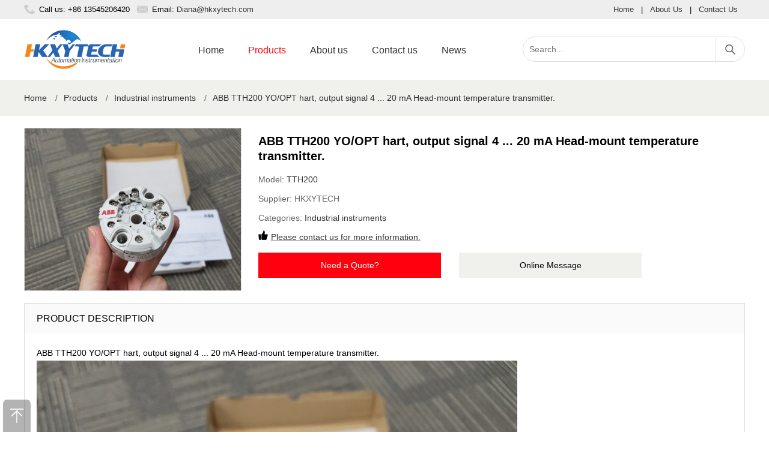

--- FILE ---
content_type: text/html; charset=utf-8
request_url: https://www.hkxy-abb.ltd/1041.html
body_size: 5722
content:
<!DOCTYPE html>
<html lang="en-US">
<head>
	<meta charset="utf-8" />
	<meta http-equiv="X-UA-Compatible" content="IE=Edge,chrome=1" />
	<meta http-equiv="Cache-control" content="no-cache,no-store,must-revalidate" />
	<meta http-equiv="Pragma" content="no-cache" />
	<meta http-equiv="Expires" content="-1" />
	<meta name="viewport" content="width=device-width, initial-scale=1, maximum-scale=1">
	<meta name="renderer" content="webkit">
	<title>ABB TTH200 YO/OPT hart, output signal 4 ... 20 mA Head-mount temperature transmitter. | HONGKONG XIEYUAN TECH CO., LIMITED</title>
	<meta name="keywords" content="TTH200" />
	<meta name="description" content="ABB TTH200 YO/OPT hart, output signal 4 ... 20 mA Head-mount temperature transmitter.,Contact our dedicated team of sales via email" />
	<meta name="toTop" content="true" />
    <meta name="robots" content="follow,index"/>
	<base href="https://www.hkxy-abb.ltd/" /> 
	<link rel="stylesheet" type="text/css" href="css/artdialog.css" /> 
	<link rel="shortcut icon" href="res/201909/01/873224135f2fd2c0.png" />
	<script type="text/javascript" src="https://www.hkxy-abb.ltd/index.php?c=js&ext=jquery.artdialog&_noCache=0.1768903919" charset="utf-8"></script> 
	<script type="text/javascript" src="tpl/www/js/global.js" charset="utf-8"></script>
	<script type="text/javascript" src="tpl/www/js/jquery.zoombie.js" charset="utf-8"></script>
	<link rel="stylesheet" type="text/css" href="tpl/www/css/public.css">
	<link rel="stylesheet" type="text/css" href="tpl/www/css/swiper.css">
	<link rel="stylesheet" type="text/css" href="tpl/www/css/sunup.css"> 
	<script type="text/javascript" src="tpl/www/js/swiper.min.js"></script>
	<script type="text/javascript" src="tpl/www/js/common.js"></script>	
<!-- Google tag (gtag.js) -->
<script async src="https://www.googletagmanager.com/gtag/js?id=G-BCT0V96CWY"></script>
<script>
  window.dataLayer = window.dataLayer || [];
  function gtag(){dataLayer.push(arguments);}
  gtag('js', new Date());

  gtag('config', 'G-BCT0V96CWY');
</script>
<!-- Global site tag (gtag.js) - Google Analytics -->
<script async src="https://www.googletagmanager.com/gtag/js?id=UA-125749976-10"></script>
<script>
  window.dataLayer = window.dataLayer || [];
  function gtag(){dataLayer.push(arguments);}
  gtag('js', new Date());

  gtag('config', 'UA-125749976-10');
</script>
  
</head>
<body><div id="header">
	<div class="hd_top">
    	<div class="w1200 clearfix">
        	<div class="fl"><span class="call">Call us: +86 13545206420</span><span class="email">Email: <a href="mailto:Diana@hkxytech.com">Diana@hkxytech.com</a></span></div>
            <div class="fr"><a href="https://www.hkxy-abb.ltd/" title="Home">Home</a>|<a href="aboutus.html" title="About Us">About Us</a>|<a href="contact.html" title="Contact Us">Contact Us</a></div>
        </div>
    </div>
    <div class="w1200 clearfix">
    	<h1 class="logo"><a href="https://www.hkxy-abb.ltd/" title="HONGKONG XIEYUAN TECH CO., LIMITED"><img src="res/201909/01/118f263669bef652.png" alt="HONGKONG XIEYUAN TECH CO., LIMITED"></a></h1>
      	<div class="navbox">
      	<div class="hd-nav">
        	<a href="javascript:;" class="nav-close" title="close"></a>
            <ul class="clearfix">
            	 <li >
                 	<div class="nav-item"><a href="index.html" title="Home" target="_self">Home</a></div>
                 </li>
            	 <li  class="on">
                 	<div class="nav-item"><a href="products.html" title="Products" target="_self">Products</a></div>
                 </li>
            	 <li >
                 	<div class="nav-item"><a href="aboutus.html" title="About us" target="_self">About us</a></div>
                 </li>
            	 <li >
                 	<div class="nav-item"><a href="contact.html" title="Contact us" target="_self">Contact us</a></div>
                 </li>
            	 <li >
                 	<div class="nav-item"><a href="news.html" title="News" target="_self">News</a></div>
                 </li>
			</ul>
		</div>
      	</div>
      	<a href="javascript:;" class="nav-btn" title="nav-btn"></a>
        <div class="hd_search">
        <form id="top-search-form" method="post" action="https://www.hkxy-abb.ltd/index.php?c=search&_noCache=0.1768903919" onsubmit="return top_search()">
        	<input name="keywords" value="" id="top-keywords" type="text" class="s_input" placeholder="Search...">
			<input name="" type="submit" class="s_button" value="">
        </form>
        </div>
    </div>   	
</div><script type="text/javascript">
 
$(document).ready(function(){
	  
	$(".btn_q").click(function(){
          $(".quote_main,.quote_box").show();
		  var pro_title = $(this).attr('title');
		  $("#title").val(pro_title);
        });
        $(".close").click(function(){
          $(".quote_main").hide();
        });
	
	
});
</script>

<script type="text/javascript">
$(document).ready(function(){
	$("#book_post").submit(function(){
		//提交表单
		if(!$('#fullname').val()){
			$.dialog.alert("Please fill in your name");
			return false;
		} 
		if(!$('#email').val()){
			$.dialog.alert('Please fill in your email address');
			return false;
		}
//		if(!$('#tel').val()){
//			$.dialog.alert('Please fill in your phone num');
//			return false;
//		}
		if(!$('#content').val()){
			$.dialog.alert('Please fill in your product requirements');
			return false;
		}
		 
		$(this).ajaxSubmit({
			'url':api_url('post','save'),
			'type':'post',
			'dataType':'json',
			'success':function(rs){
				if(rs.status == 'ok'){
					$.dialog.alert('Your message has been submitted successfully, thank you for your attention. We will contact you as soon as possible.',function(){
						$.phpok.reload();
					},'succeed');
				}else{
					$.dialog.alert(rs.content,function(){
						$("#update_vcode").phpok_vcode();
						$("#_chkcode").val('');
					});
					return false;
				}
			}
		});
		return false;
	});
});
</script>

<div class="center-container">
	<div class="w1200">
<div class="breadcrumb">
	<a href="https://www.hkxy-abb.ltd/" title="HONGKONG XIEYUAN TECH CO., LIMITED">Home</a>
			<span>/</span><a href="https://www.hkxy-abb.ltd/products.html">Products</a>
				<span>/</span><a href="https://www.hkxy-abb.ltd/products/Industrial-transmitters-flowmeter.html">Industrial instruments</a>
			<span>/</span><a href="https://www.hkxy-abb.ltd/1041.html" title="ABB TTH200 YO/OPT hart, output signal 4 ... 20 mA Head-mount temperature transmitter.">ABB TTH200 YO/OPT hart, output signal 4 ... 20 mA Head-mount temperature transmitter.</a>
										</div>    </div>
</div>

<div class="main-container">
	<div class="w1200 clearfix">
    	<div class=" product_center clearfix">
        	<div class="product_images">
				<img src="res/_cache/auto/16/1617.jpg" alt="ABB TTH200 YO/OPT hart, output signal 4 ... 20 mA Head-mount temperature transmitter." onerror="this.src='tpl/www/images/img01.jpg'">         	
			</div>
            <div class="p_information">
            	<h2 class=" product_title">ABB TTH200 YO/OPT hart, output signal 4 ... 20 mA Head-mount temperature transmitter.</h2>
                <p>Model: <span class="model">TTH200</span></p>
                <p>Supplier: <span class="brand">HKXYTECH</span></p>
                <p>Categories: <span class="cate"><a href="https://www.hkxy-abb.ltd/products/Industrial-transmitters-flowmeter.html" title="Industrial instruments">Industrial instruments</a></span></p>
                <p><b></b><span class="gua"><a href="contact.html" title="Contact us.">Please contact us for more information.</a></span></p>
                <div class="product_btn clearfix"><a style="cursor: pointer;" class="btn_q" title="ABB TTH200 YO/OPT hart, output signal 4 ... 20 mA Head-mount temperature transmitter.">Need a Quote?</a><a href="contact.html" class="btn_m">Online Message</a></div>
            </div>
        </div>
        <div class="product_details">
        	<h3 class="details-bar">PRODUCT DESCRIPTION</h3>
            <div class="text"><p>ABB TTH200 YO/OPT hart, output signal 4 ... 20 mA Head-mount temperature transmitter.</p><p><img src="res/_cache/auto/16/1617.jpg" style="" title="ABB TTH200"/></p><p><img src="res/_cache/auto/16/1618.jpg" style="" title="ABB TTH200 product"/></p><p><img src="res/_cache/auto/16/1619.jpg" style="" title="ABB TTH200 temperature transmitter"/></p><p>Overview</p><p>The TTH200 is provided for all HART standard applications in temperature measurement with one sensor. The transmitter supports the same functionality as the TTH300, but without sensor redundancy and sensor drift monitoring. It can be configured with ABB-tools such as DAT200 (Asset Vision Basic) via DTM, Handheld via EDD, FIM (Field Information Manager) or any standard tool using FDI-/FDT-Technology.</p><p><br/></p><p>The TTH200 HART temperature transmitter is the standard device of the new TTx200 / TTx300 product family in proven two-wire technology.</p><p>TTH200 Y0.H.BS&nbsp;&nbsp;</p><p>TTH200 E1 H BS&nbsp;&nbsp;</p><p>TTH200E1HBSM5</p><p>TTH200Y0</p><p>TTH200S1</p><p>TTH200E1</p><p>TTH200-Y0-H-BS-C6-EP-GHE-H1-D3-SF-M5&nbsp;</p><p>TTH200Y0HBSM5</p><p>TTH200Y0HBSH1M5</p><p>TTH200Y0HBSEMM5</p><p>TTH200Y0HBS</p><p>TTH200 Y0-H-BS-M5</p><p>TTH200-E1H&nbsp;</p><p>TTH200-Y0HBS</p><p>TTH200 YO/OPT</p><p>TTH200 Y0-H-BS-M5</p><p><br/></p><p>ABB TSP111-YO-K1-N1-U4-S2-H8-P5-S1-B1-Y2 Temperature sensor</p><p>ABB TSP111-Y0-Y0-Z9-U4-S2-H8-P5-S1-B1-Y2 Temperature sensor</p><p>ABB TSP111Y0Y0W1Z9S1D6P6S3B2H4AZH1U1M5&nbsp; &nbsp; Temperature sensor</p><p>ABB TSP111.A1.Z9.N1.Z9.S1. D6.P2.B2.B3.H7.AZ.C6.P3.V7.U2.L1.M5.T1 Temperature sensor</p><p>ABB TSP111.Y0.K1.G1.Z9.T1.D8.K2.T2.B2.Y1&nbsp; Temperature sensor</p><p>ABB TSP111-Y0.Y0.W3.W2.D1.D6.P4.B2.B1.Y1/OPT Temperature sensor</p><p>ABB TSP111-Y0.Y0.W3.Z9.D1.D6.P4.B2.B6.Y1/OPT Temperature sensor</p><p>ABB TSP111-YO.K1.N2.Z9.T1.D6.K2.T2.B3.H4/OPT Temperature sensor</p><p>ABB TSP121.Y0.S2.A2.F03.B1.Z9.Z9.T1.K1.T2.B2.Y1&nbsp; Temperature sensor</p><p>ABB TSP121.Y0.S2.A3.S01.A7.Z9.Z9.T1.K1.T2.B2.Y1 Temperature sensor</p><p>ABB TSP121.Y0.S2.A1.A02.A3.Y0.Z9.T1.K1.T4.B2.H4-AZ Temperature sensor</p><p>ABB TSP121.Y0.S2.A3.S01.A7.Z9.Z9.S1.P2.B2.B2.Y1 Temperature sensor</p><p>ABB TSP121.Y0.S2.A2.F05.B1.Z9.Z9.T1.K1.T2.B2.Y1&nbsp; &nbsp; Temperature sensor</p><p>ABB TSP121.Y0.S2.A3.S01.A7.Z9.Z9.T1.K1.T2.B2.Y1 Temperature sensor</p><p>ABB TSP131-Y0.S1.P3.S04.K1.N2.P5.P1.T1.K2.T1.B2.Y1.CG.V1&nbsp; &nbsp; Temperature sensor</p><p>ABB TSP311-A1-K1-N4-W5-S1-D6-P2-B2-S4-H7-AZ-C6-U4-M5-W6-L1-T1+DL0180&nbsp; Temperature sensor</p><p>ABB TSP311A5Y0W1Z9T1D6K1T1L4H5AZU1L2M5T1 Temperature sensor</p><p>ABB TSP331-A1S1P2F11Z9N3Z9P1T1E1T4L1H2A5C6H8M2T1&nbsp; &nbsp;Temperature sensor</p><p>ABB TSP321-Y0S1A2F11Z9U7N7NT1E1T4L1H1ALC6SZH8N2T1&nbsp; &nbsp; Temperature sensor</p><p>ABB TSP331-Y0S1P2F11Z9N3Z9P1T1E1T4L1H1A5C6H8M2T1 Temperature sensor</p><p>ABB TSP321.Y0.S1.A2.F11.A4.Z9.Z9.T1.K1.T2.L1.H4.AZ.CF.V6.M5 Temperature sensor</p><p>ABB TSP321.Y0.S1.A2.F11.A4.Z9.Z9.T1.K1.T2.L1.H4.AZ.CF.V6.M5 Temperature sensor</p><p>ABB TSP321.Y0.S1.A2.F11.A4.Z9.Z9.T1.K1.T2.L1.H4.AZ.C4.V6.M5 Temperature sensor</p><p>ABB TSP321-Y0.S1.A2.F11.A2.Z9.Z9.Z9.T1.K1.T2.L1.H1.V6.AJ&nbsp; Temperature sensor</p><p>ABB TSP331.A1.S2.P2.F11.K1.N3.W2.P1.S1.P2.S1.L4.F4.C2.U4.L2.T1 Temperature sensor</p><p>ABB TSP331-A5S1P2F17K1N3W2P1S1P2S1L4H5 Temperature sensor</p><p>ABB TSP331.A1.S2.P2.F12.Z9.N2.P5.S1.P2.B2.L2.H5.AZ.C2(&amp;CD).P5.D6.SM.F6.U1.M5.T1&nbsp; &nbsp; &nbsp; &nbsp;Temperature sensor</p><p>ABB TSP331.A1.S2.P2.F12.Z9.N2.P5.D1.P2.B2.L2.H5.AZ.C2(&amp;CD).P5.D6.SM.F6.U1.M5.T1&nbsp; &nbsp; Temperature sensor</p><p>ABB TSP311A5Y0W1Z9T1D6K1T1L4H5AZU1L2M5T1 Temperature sensor</p><p>ABB TSP331-A1S1P2F11Z9N3Z9P1T1E1T4L1H2A5C6H8M2T1&nbsp; &nbsp; &nbsp;Temperature sensor</p><p>ABB TSP321-Y0S1A2F11Z9U7N7NT1E1T4L1H1ALC6SZH8N2T1&nbsp; &nbsp; Temperature sensor</p><p>ABB TSP331-Y0S1P2F11Z9N3Z9P1T1E1T4L1H1A5C6H8M2T1&nbsp; Temperature sensor</p><p>ABB TSP331.Y0.S1.P3.S1.P3.S06.K1.N3.P3.P1.S1.P2.B2.L4.H4.AZ&nbsp; Temperature sensor</p><p>ABB TSP331.Y0.S1.P3.S06.K1.N3.P3.P1.S1.P2.B2.L4.H4.AZ.U2.L2.M5.&nbsp; &nbsp; &nbsp; &nbsp;Temperature sensor</p><p>ABB TSP331.Y0.S1.P3.S06.K1.N3.P3.P1.S1.P2.B2.L4.H4.AZ.U2.L2.M5 Temperature sensor</p><p>ABB TSP331.Y0.S1.P3.S1.P3.S06.K1.N3.P3.P1.S1.P2.B2.L4.H4.AZ.XX.L2.M5&nbsp; Temperature sensor</p><p>ABB TSP331.A1.S1.P2.F11.K1.N4.Z9.P1.S1.P2.S1.L1.H5.AZ.U5.T1&nbsp; Temperature sensor</p><p>ABB TSP331-A1-S1-P2-F12-K1-N4-Z9-P1-S1-P2-B2-S4-H7-AZ-C2-C6-U4-L1-M5-T1 Temperature sensor</p><p>ABB TTF300-Y0.C.1.H.BS Field-mount temperature transmitter</p><p>ABB TTF300-Y0C1/OPT&nbsp; Field-mount temperature transmitter</p><p>ABB TTF300Y0C1HBS Field-mount temperature transmitter</p><p>ABB TTF300.E4.D.2.H.BF-C6..GHA.K2.U5..T0..I1..C05.M5&nbsp; Field-mount temperature transmitter</p><p>ABB TTF300-E1C4HBSK2 Field-mount temperature transmitter</p><p>ABB TTF300 E1D2PBSCSEPGHAK2U5SET0MW Field-mount temperature transmitter</p><p>ABB TTF300E1HBS&nbsp; &nbsp;Field-mount temperature transmitter</p><p>ABB TTF300.E3.C.2.H.BS-K2 Field-mount temperature transmitter</p><p>ABB TTF300E3C1HBFM5 Field-mount temperature transmitter</p><p>ABB TTF300-E1-A-1-H-BS-C4-EP-K2-T0-M5 Field-mount temperature transmitter</p><p>ABB TTF300.S3.C2.H.BS..EM.K2.....M5&nbsp; Field-mount temperature transmitter</p><p>ABB TTF300-Y0C2HBSU5M5&nbsp; Field-mount temperature transmitter</p><p>ABB TTH200 Y0.H.BS&nbsp; &nbsp;Head-mount temperature transmitter</p><p>ABB TTH200 E1 H BS&nbsp; &nbsp;Head-mount temperature transmitter</p><p>ABB TTH200E1HBSM5 Head-mount temperature transmitter</p><p>ABB TTH200Y0 Head-mount temperature transmitter</p><p>ABB TTH200S1 Head-mount temperature transmitter</p><p>ABB TTH200E1 Head-mount temperature transmitter</p><p>ABB TTH200-Y0-H-BS-C6-EP-GHE-H1-D3-SF-M5&nbsp; Head-mount temperature transmitter</p><p>ABB TTH200Y0HBSM5 Head-mount temperature transmitter</p><p>ABB TTH200Y0HBSH1M5 Head-mount temperature transmitter</p><p>ABB TTH200Y0HBSEMM5 Head-mount temperature transmitter</p><p>ABB TTH200Y0HBS Head-mount temperature transmitter</p><p>ABB TTH200 Y0-H-BS-M5 Head-mount temperature transmitter</p><p>ABB TTH200-E1H&nbsp; Head-mount temperature transmitter</p><p>ABB TTH200-Y0HBS Head-mount temperature transmitter</p><p>ABB TTH200 YO/OPT Head-mount temperature transmitter</p><p>ABB TTH200 Y0-H-BS-M5 Head-mount temperature transmitter</p><p>ABB TTH300E1HBS Head-mount temperature transmitter</p><p>ABB TTH300E1HBF Head-mount temperature transmitter</p><p>ABB TTH300E1HBSD4M5&nbsp; Head-mount temperature transmitter</p><p>ABB TTH300S1Y0 Head-mount temperature transmitter</p><p>ABB TTH300.Y0.H.BS Head-mount temperature transmitter</p><p>ABB TTH300.Y0/OPT&nbsp; Head-mount temperature transmitter</p><p>ABB TTR200-Y0-H.BS Rail-mount temperature transmitter</p><p>ABB TTR200.E1.H. BS.M5 Rail-mount temperature transmitter</p><p>ABB TTR200Y0HBSMW&nbsp; Rail-mount temperature transmitter</p><p>ABB TTR200-Y0.HBS Rail-mount temperature transmitter</p><p>ABB TTR200.Y0.H.BS&nbsp; Rail-mount temperature transmitter</p><p>High quality ABB SensyTemp TSC400&nbsp; industrial thermometers</p><p>High quality ABB SensyTemp TSC420&nbsp; industrial thermometers</p><p>High quality ABB SensyTemp TSC430&nbsp; industrial thermometers</p><p>High quality ABB TTF300 Field-mount temperature transmitter</p><p>High quality ABB TTF300-W WirelessHART temperature transmitter</p><p>High quality ABB TTH200 Head-mount temperature transmitter</p><p>High quality ABB TTH300 Head-mount temperature transmitter</p><p>High quality ABB SensyTemp TSH200 High temperature thermometer</p><p>High quality ABB TSH210 High temperature thermometer&nbsp;</p><p>High quality ABB TSH220 High temperature thermometer</p><p>High quality ABB TSH250 High temperature thermometer</p><p>High quality ABB TSM800 Multipoint temperature sensor</p><p>High quality ABB SensyTemp TSP100 Temperature sensor</p><p>High quality ABB SensyTemp TSP111 Temperature sensor</p><p>High quality ABB SensyTemp TSP121 Temperature sensor</p><p>High quality ABB SensyTemp TSP131 Temperature sensor</p><p>High quality ABB SensyTemp TSP300 Temperature sensor</p><p>High quality ABB SensyTemp TSP311 Temperature sensor</p><p>High quality ABB SensyTemp TSP321 Temperature sensor</p><p>High quality ABB SensyTemp TSP331 Temperature sensor</p><p>High quality ABB TSP300-W&nbsp; WirelessHART temperature sensor</p><p>High quality ABB TSP311-W&nbsp; WirelessHART temperature sensor</p><p>High quality ABB TSP321-W&nbsp; WirelessHART temperature sensor</p><p>High quality ABB TSP331-W&nbsp; WirelessHART temperature sensor</p><p>High quality ABB TSP341-W&nbsp; WirelessHART temperature sensor</p><p>High quality ABB SensyTemp TSP411 Temperature sensor</p><p>High quality ABB TTR200 Rail-mount temperature transmitter</p><p>High quality ABB SensyTemp TSHY Sanitary application thermometer</p><p>High quality ABB TSW400 Thermowell</p><p><br/></p></div>
        </div>
        <h3 class="class-bar">Related Products</h3>
        <div class=" product_bottom clearfix">
            <ul>
				<li>
                	<a href="https://www.hkxy-abb.ltd/114344.html" class="img" title="Rittal Lock Spare parts available: Dispatch bag Article no.: KS 5050413">
                                                <img src="res/202601/09/f7de4a29b93d12cb.jpg" alt="Rittal Lock Spare parts available: Dispatch bag Article no.: KS 5050413" onerror="this.src='tpl/www/images/img01.jpg'">
                                            </a>
                    <h2><a href="https://www.hkxy-abb.ltd/114344.html" title="Rittal Lock Spare parts available: Dispatch bag Article no.: KS 5050413">Rittal Lock Spare parts available: Dispatch bag Article no.: KS 5050413</a></h2>
                    <h3>KS 5050413</h3>
                    <div class="more clearfix">
                        <a href="https://www.hkxy-abb.ltd/114344.html" title="Rittal Lock Spare parts available: Dispatch bag Article no.: KS 5050413">View Product</a>
                        <a title="Rittal Lock Spare parts available: Dispatch bag Article no.: KS 5050413" style="cursor:pointer" class="btn_q">Need Quote</a>
                    </div>
                </li>
				<li>
                	<a href="https://www.hkxy-abb.ltd/114343.html" class="img" title="Rittal Cam lock for EB Article no.: EB 5050548">
                                                <img src="res/202601/09/f7de4a29b93d12cb.jpg" alt="Rittal Cam lock for EB Article no.: EB 5050548" onerror="this.src='tpl/www/images/img01.jpg'">
                                            </a>
                    <h2><a href="https://www.hkxy-abb.ltd/114343.html" title="Rittal Cam lock for EB Article no.: EB 5050548">Rittal Cam lock for EB Article no.: EB 5050548</a></h2>
                    <h3>EB 5050548</h3>
                    <div class="more clearfix">
                        <a href="https://www.hkxy-abb.ltd/114343.html" title="Rittal Cam lock for EB Article no.: EB 5050548">View Product</a>
                        <a title="Rittal Cam lock for EB Article no.: EB 5050548" style="cursor:pointer" class="btn_q">Need Quote</a>
                    </div>
                </li>
				<li>
                	<a href="https://www.hkxy-abb.ltd/114342.html" class="img" title="Rittal Accessory bag for KL Article no.: KL 5050518">
                                                <img src="res/202601/09/f7de4a29b93d12cb.jpg" alt="Rittal Accessory bag for KL Article no.: KL 5050518" onerror="this.src='tpl/www/images/img01.jpg'">
                                            </a>
                    <h2><a href="https://www.hkxy-abb.ltd/114342.html" title="Rittal Accessory bag for KL Article no.: KL 5050518">Rittal Accessory bag for KL Article no.: KL 5050518</a></h2>
                    <h3>KL 5050518</h3>
                    <div class="more clearfix">
                        <a href="https://www.hkxy-abb.ltd/114342.html" title="Rittal Accessory bag for KL Article no.: KL 5050518">View Product</a>
                        <a title="Rittal Accessory bag for KL Article no.: KL 5050518" style="cursor:pointer" class="btn_q">Need Quote</a>
                    </div>
                </li>
				<li>
                	<a href="https://www.hkxy-abb.ltd/114341.html" class="img" title="Rittal Accessory bag for KL Article no.: KL 5050517">
                                                <img src="res/202601/09/f7de4a29b93d12cb.jpg" alt="Rittal Accessory bag for KL Article no.: KL 5050517" onerror="this.src='tpl/www/images/img01.jpg'">
                                            </a>
                    <h2><a href="https://www.hkxy-abb.ltd/114341.html" title="Rittal Accessory bag for KL Article no.: KL 5050517">Rittal Accessory bag for KL Article no.: KL 5050517</a></h2>
                    <h3>KL 5050517</h3>
                    <div class="more clearfix">
                        <a href="https://www.hkxy-abb.ltd/114341.html" title="Rittal Accessory bag for KL Article no.: KL 5050517">View Product</a>
                        <a title="Rittal Accessory bag for KL Article no.: KL 5050517" style="cursor:pointer" class="btn_q">Need Quote</a>
                    </div>
                </li>
				<li>
                	<a href="https://www.hkxy-abb.ltd/114340.html" class="img" title="Rittal Spare quick-release fastener Article no.: SZ 1593000">
                                                <img src="res/202601/09/f7de4a29b93d12cb.jpg" alt="Rittal Spare quick-release fastener Article no.: SZ 1593000" onerror="this.src='tpl/www/images/img01.jpg'">
                                            </a>
                    <h2><a href="https://www.hkxy-abb.ltd/114340.html" title="Rittal Spare quick-release fastener Article no.: SZ 1593000">Rittal Spare quick-release fastener Article no.: SZ 1593000</a></h2>
                    <h3>SZ 1593000</h3>
                    <div class="more clearfix">
                        <a href="https://www.hkxy-abb.ltd/114340.html" title="Rittal Spare quick-release fastener Article no.: SZ 1593000">View Product</a>
                        <a title="Rittal Spare quick-release fastener Article no.: SZ 1593000" style="cursor:pointer" class="btn_q">Need Quote</a>
                    </div>
                </li>
            </ul>
        </div>
    </div>
</div>

<div class="quote_main" style="display:none;">
    <div class="quote_box">
    	<div class="q_tit">Request for Quote<b class="close"></b></div>
        <div class="q_list">
        	<p>To request an official quote for the please fill in your name and contact details.</p>
			<form method="post" id="book_post" class="am-form">
				<input type="hidden" name="id" id="id" value="quote" />
				<input id="title" name="title" type="hidden" value="">
                    <p>Name</p>
                    <input id="fullname" name="fullname" type="text" class="input">
                    <p>Email</p>
                    <input id="email" name="email" type="text" class="input">
<!--
                    <p>Phone Number</p>
                    <input id="tel" name="tel" type="text" class="input">
-->
                    <p>Message</p>
                <textarea id="content" name="content" phpok_id="textarea" cols="" rows="" class="textarea"></textarea>
				<input name="" type="submit" class="btn sub" value="Submit Request"><input name="" type="button" class="btn add" value="Add More Items" onclick="location='product.html'">
        	</form>
        </div>
    </div>
</div>

<div class="back-top"></div>
<div class="footerbox">
    <div class="w1200">
    	<a class="social-icon" href="https://www.facebook.com/diana.zhang.92167" title="Facebook" target="_blank"><em class="Facebook"></em></a><a class="social-icon" href="https://twitter.com" title="Twitter" target="_blank"><em class="Twitter"></em></a><a class="social-icon" href="https://www.linkedin.com" title="Linkedin" target="_blank"><em class="Linkedin"></em></a><a class="social-icon" href="https://www.youtube.com" title="Youtube" target="_blank"><em class="Youtube"></em></a><ul class="foot clearfix list-paddingleft-2"><li><p><a href="products.html" title="Products">Products</a></p></li><li><p>|</p></li><li><p><a href="about.html" title="About us">About us</a></p></li><li><p>|</p></li><li><p><a href="contact.html" title="Contact us">Contact us</a></p></li><li><p>|</p></li><li><p><a href="news.html" title="News">News</a></p></li></ul><div class="copyright clearfixt"><p>© 2019 HONGKONG XIEYUAN TECH CO., LIMITED is not an authorized reseller, agent or affiliate of any brand or manufacturer. All trademarks, brand names and logos whose products are sold on the website are used for identification purposes only and are registered trademarks of their respective owners, all rights reserved. The use of a trademark, brand name or product on our website does not imply that the company trademark or brand belongs to or endorses our website. All products are 100% original, genuine and legally purchased from authorized sources.</p><p>All Rights Reserved.</p><p><br/></p></div>    </div>
</div>

<!--Start of Tawk.to Script-->
<script type="text/javascript">
var Tawk_API=Tawk_API||{}, Tawk_LoadStart=new Date();
(function(){
var s1=document.createElement("script"),s0=document.getElementsByTagName("script")[0];
s1.async=true;
s1.src='https://embed.tawk.to/5e9905c835bcbb0c9ab1f793/default';
s1.charset='UTF-8';
s1.setAttribute('crossorigin','*');
s0.parentNode.insertBefore(s1,s0);
})();
</script>
<!--End of Tawk.to Script-->

<script  language = "JavaScript"> 
document.oncontextmenu = function() {
    return false;
}
document.onkeydown = function() {
    if (event.ctrlKey && window.event.keyCode == 67) {
        return false;
    }
}
document.body.oncopy = function() {
    return false;
}
document.onselectstart = function() {
    //return false; 
} 
</script>

</body>
</html>

--- FILE ---
content_type: text/css
request_url: https://www.hkxy-abb.ltd/tpl/www/css/sunup.css
body_size: 6099
content:
#header{ width:100%; position:relative;}
.hd_top{ width:100%; height:32px; background:#eee; line-height:32px; font-size:13px;}
.hd_top .fl{ width:50%;}
.hd_top .fl span{ margin:0 12px 0 0; padding:0 0 0 25px;}
.hd_top .fl span.call{ background:url(../images/icon_call.png) left center no-repeat;}
.hd_top .fl span.email{ background:url(../images/icon_email.png) left center no-repeat;}
.hd_top .fr{ width:50%; text-align:right;}
.hd_top .fr span,.hd_top .fr a{ padding:0 12px;}
.logo{width:170px;height:65px;margin: 18px 100px 18px 0;float:left;display:inline-block;}
.logo a{ display: block;}
.logo a img{ width:100%;}
.hd_search{ width:368px;height:40px;border:1px solid #DBE0E2;border-radius:21px;margin:29px 0;float: right;}
.hd_search .s_input{ width:300px;height:40px;line-height:40px;padding:0 10px;float:left;}
.hd_search .s_button{ width:48px; height:40px; line-height:40px; background:url(../images/icon_search.jpg) center no-repeat; border-left:1px solid #DBE0E2; cursor:pointer; outline:0; float:right;}
.hd_phone{ float:right; margin:28px 0 0; height:43px; line-height:43px; text-align:right; color:#222; font-size:20px; width:140px;}
.hd_phone a{ display:block;}
.hd_phone a:hover{ color:#222;}

.navbox{ width:auto; background:#fff; position:relative;}
.hd-nav{ width:auto; float:left; display:inline-block; margin:30px 0 0;}
.hd-nav ul li{ float:left;position:relative;}
.hd-nav ul li .nav-item a{ display:inline-block; padding:0 20px; line-height:44px; font-size:16px; transition: 0.4s;}
.hd-nav ul li .nav-item a:hover,
.hd-nav ul li.on .nav-item a{ color:#FF000F; transition:0.4s;}

.ChangeCountry{ position:absolute; right:0px; top:0px; height:44px; line-height:44px; color:#fff; text-transform:uppercase; cursor:pointer; background:#333; padding:0 10px; overflow:hidden;}
body { position:static !important; top:0px !important;}
iframe.goog-te-banner-frame{ display: none !important;}
.goog-te-banner-frame{ display:none !important;}
.goog-te-gadget-simple{ background:#333 !important; border:none !important; padding:0 !important; text-transform:none;}
.goog-te-gadget-simple .goog-te-menu-value span{ color:#fff !important;}

.menu{ width:20%; float:left; margin:20px 0;}
.menu h2{ height:45px; line-height:45px; background:#FF000F; padding:0 10px; color:#fff; font-size:18px;}
.menu ul{}
.menu ul li{ margin:1px 0 0; background:#f0f0f0; position:relative;}
.menu ul li .m_tit{ display:block; height:38px; line-height:38px; background:#f0f0f0 url(../images/icon_01.png) 210px 12px no-repeat; color:#000; padding:0 10px;}
.menu ul li .m_bottom{ position:absolute; right:-232px; top:0px; width:230px; display:none; z-index:2; background:#f0f0f0; border:1px solid #ddd;}
.menu ul li .m_bottom a{ padding:10px; line-height:18px; border-bottom:1px solid #e1e1e1; display:block; color:#666;}
.menu ul li .m_bottom a:hover{ color:#fff; background:#666;}
.menu ul li:hover .m_bottom{ display:block;}
.menu ul li:hover{ background:#666;}
.menu ul li:hover .m_tit{ background:#666; color:#fff;}

#product_list{}
.box01_right{ width:78.5%; float:right; margin:20px 0;}
#banner{ width:100%;}
#banner .img{ width:100%;}
#banner .img img{ width:100%;}

.index_box01{ padding:60px 0; background:url(../images/img-about.jpg) top center no-repeat; color:#fff; margin:60px 0;}
.index_about{ width:58%; float:left; padding:0 0 0 3%;}
.index_about h1{ font-size:24px; font-weight:bold; margin:0 0 20px;}
.index_about p{ line-height:30px; font-size:16px;}
.index_contact{ width:30%; float:right;}
.index_contact h4{ font-size:24px; margin:0 0 20px;}
.index_contact ul{}
.index_contact ul li{ line-height:26px;}

.index_product{ position: relative; padding:60px 0 30px;}
.index_product .prod_title{ font-size:36px; margin:0 0 50px; text-align:center;}
.product_con{ width:100%; display:block; position:relative; margin:0 0 40px;}
.product_con .img{ display:block; text-align:center; width:500px; float:left; margin:0 20px 0 0;}
.product_con .img img{ width:100%;}
.product_con h2{ line-height:36px; font-size:24px; padding:10px 0 0;}
.product_con h3{ color:#FF000F; font-size:20px; margin:20px 0;}
.product_con p{ font-size:14px; line-height:26px;}
.product_con span{ display:block; margin:10px 0 5px;}
.product_con h4{ font-size:18px; font-weight:bold;}
.product_con .more{; margin:30px 0 0;}
.product_con .more a{ padding:15px 100px; background:#eee; margin:0 20px 0 0; font-size:16px; float:left;}
.product_con .more a:hover{ color:#fff; background:#FF000F;}
.public-prev,.public-next{ display: block; width:50px; height:50px; box-sizing: border-box; position: absolute; top: 50%; margin-top:-25px; z-index:2;}
.public-prev{left:1px;background:#e1e1e1 url(../images/prev.png) no-repeat center center;}
.public-next{right:1px;background:#e1e1e1 url(../images/next.png) no-repeat center center;}
.public-prev.swiper-button-disabled{ background-image: url(../images/prev2.png);}
.public-next.swiper-button-disabled{ background-image: url(../images/next2.png);}

.index_box04{ width:100%; margin:0 0 30px;}
.index_box04 img{ width:100%;}
.index_box05{ width:100%; height:600px; background:url(../images/products-services.jpg) no-repeat top center; margin:0 0 60px;}
.index_box05 a{ display:block; width:560px; padding:380px 0 0 640px;}
.index_box05 a img{ width:100%;}
.index_box06{ text-align:center; margin:0 0 20px 0;}
.index_box05 img{ max-width:100%;}

.index_box02{ background:#f7f7f7; padding:30px 0;}
.index_box02 h2{ text-align:center; font-size:30px; margin:0 0 20px; text-transform:uppercase;}
.index_box02 .w1200{ width:1224px;}
.index_news{ padding:0 12px; width:384px; overflow:hidden; float:left;}
.index_news h5{ width:100%; height:44px; line-height:44px; text-align:center; background:#7BBFE1; color:#fff; font-size:20px;}
.index_news ul{}
.index_news ul li{ padding:18px 0; border-bottom:1px solid #DBE0E2;}
.index_news ul li a{ height:20px; line-height:20px; overflow:hidden; display:block; margin:0 0 8px;}
.index_news ul li b{ height:16px; line-height:16px; overflow:hidden; display:block; font-weight:normal; color:#999;}
.index_news ul li b img{ width:16px; height:16px; margin:0 8px 0 0;}

.index_box03{ padding:30px 0;}
.index_box03 h2{ text-align:center; font-size:30px; margin:0 0 20px; text-transform:uppercase;}
.index_shipment_box{ position:relative;}
.shipment_con{ margin:0 10px;}
.shipment_con img{ width:100%;}
.index_shipment_box .shipment-prev,.shipment-next{ top:50%; margin-top:-25px;}
.index_shipment_box .shipment-prev{ left:10px;}
.index_shipment_box .shipment-next{ right:10px;}

.footerbox{ padding:30px 0; background:#000; color:#f0f0f0;}
.foot{ padding:20px 0 10px; text-align:center;}
.foot li{ display:inline-block; padding:0 10px;}
.foot li a{ color:#fff;}

.social-icons{ width:100%; height:30px; text-align:center; margin:20px 0 0;}
.social-icons .social-icon{ display:inline-block; width:30px; height:30px; padding:0 10px;}
.social-icons .social-icon em{ display:block; width:30px; height:30px; background-size:cover; background-color:#ddd;}
.social-icons .social-icon .Facebook{ background-image:url(../images/icon07.png);}
.social-icons .social-icon .Twitter{ background-image:url(../images/icon08.png);}
.social-icons .social-icon .Linkedin{ background-image:url(../images/icon09.png);}
.social-icons .social-icon .Youtube{ background-image:url(../images/icon10.png);}

.copyright{ text-align:center;}

.back-top{width: 46px;height: 54px;background:url(../images/back-top.png);background-size: 100% 100%;opacity: 0.5;position: fixed;left: 5px;bottom: 0;z-index: 105;cursor: pointer;}
.back-top:hover{ opacity:1;}

.center-container{ padding:20px 0; background:#f0f0ed;}
.breadcrumb{ line-height:20px; color:#666;}
.breadcrumb span{ padding:0 10px;}
.main-container{ width:100%;}

.about-img{ width:100%;}
.about-img img{ width:100%;}
.aboutbox01{ padding:50px 0; font-size:16px; line-height:23px;}
.aboutbox01 img{ width:50%; float:left; margin:0 30px 30px 0;}
.aboutbox01 strong{ display:block; font-size:32px; padding:15px 0 20px;}
.aboutbox02{ background:#f7f7f7; padding:50px 0;}
.aboutbox02 h2{ font-size:30px; text-align:center; font-weight:bold; margin:0 0 40px;}
.aboutbox02 ul{}
.aboutbox02 ul li{ float:left; width:31.33%; margin:0 1%; text-align:center; font-size:16px; line-height:22px;}
.aboutbox02 ul li img{ width:300px; height:200px; margin:0 0 20px;}
.aboutbox03{ padding:50px 0;}
.aboutbox03 .text01{ width:100%;}
.aboutbox03 h2{ font-size:30px; font-weight:bold;}
.aboutbox03 p{ font-size:20px; color:#666; line-height:32px;}
.aboutbox03 .img01{ margin-right: -15px; margin-left: -15px;}
.aboutbox03 .img01 li{ float:left; width:23%; margin:20px 1% 0; position:relative; display:inline;}
.aboutbox03 .img01 li img{ width:100%;}
.aboutbox03 .img01 li p{ text-align:center;}

.main_title{ margin:30px 0 20px; font-size:30px;}
.products_box{ width:1240px; margin:0 auto;}
.products_box ul li{ float:left; width:580px; margin:0 20px 30px; display:inline;}
.products_box ul li h2 a{ font-size:24px; padding:0 0 10px; display:block;}
.products_box ul li .p_img{ width:100%; border:1px solid #edeaea; text-align:center;}
.products_box ul li .p_img img{ max-width:100%;}
.products_box ul li .p_list{ margin:0 0 30px;}
.products_box ul li .p_list p{ line-height:30px;}
.products_box ul li .p_list p a{ display:inline-block; padding:0 0 0 10px;}

.product_top{ margin:20px 0 0;}
.product_top .p_brand{ border:1px solid #dbe0e2; width:230px; text-align:center; background:#fff; float:left;}
.product_top .p_brand img{ width:100%;}
.product_top .p_brand_con{ float:right; width:940px; line-height:20px;}
.product_top .p_brand_con p{ color:#888; margin:10px 0 0;}
.product_top .p_brand_con p span{ color:#FF000F;}

.con_rightbox{ width:78.5%; float:right; margin:20px 0;}
.title-bar{ padding:10px 0; line-height:25px; font-size:18px;}
.class-bar{ padding:10px 0; line-height:25px; font-size:16px; border-bottom:1px solid #ddd; margin:0 0 20px;}
.product-view{ border:1px solid #EDEDED; margin:0 0 20px;}
.product-view .p_title{ height:50px; line-height:30px; background:#FAFAFA; font-size:16px; color:#666;}
.con_img{ width:100%; margin:0 0 20px;}
.con_img img{ width:100%;}
.con_text{ margin:0 0 20px; font-size:16px; line-height:25px;}
.product-view .Name{width:71%; max-width:71%; padding:10px; box-sizing:border-box; float:left; height:50px; overflow:hidden;}
.product-view .Model{width:21%; max-width:21%; padding:10px; box-sizing:border-box; float:left; height:50px; overflow:hidden;}
.product-view .Label{width:21%; max-width:21%; padding:10px; box-sizing:border-box; float:left; height:50px; overflow:hidden;}
.product-view .Price{width:10%; max-width:10%; padding:10px; box-sizing:border-box; float:left; height:50px; overflow:hidden;}
.product-view .More{width:8%; max-width:8%; padding:10px; box-sizing:border-box; float:left; height:50px; overflow:hidden;}
.product-view ul{}
.product-view ul li{ border-bottom:1px solid #ededed; line-height:30px;}
.product-view ul li.Price{ font-weight:bold;}
.product-view ul li.More a{ display:block; width:30px; height:30px; background:#FF000F; color:#fff; text-align:center; font-size:20px;}

.page-numbers{ width:100%; margin:0 0 20px;}
.page-numbers li{ float:left; margin:0 8px 0 0;}
.page-numbers li a{ padding:0 16px; background:#f1f1f1; border:1px solid #ebebeb; display:inline-block; height:30px; line-height:30px;}
.page-numbers li span{ padding:0 16px; background:#f1f1f1; border:1px solid #ebebeb; display:inline-block; height:30px; line-height:30px;}
.page-numbers li span.current{ background:#FF000F; color:#fff;}

.product_bottom{ border-left:1px solid #DBE0E2; margin:0 0 20px;}
.product_bottom li{ float:left; width:20%; display:block; box-sizing:border-box; border-top:1px solid #DBE0E2; border-right:1px solid #DBE0E2; border-bottom:1px solid #DBE0E2; position:relative; padding:15px; text-align:center;}
.product_bottom .img{ display:block; text-align:center; margin:0 0 10px;}
.product_bottom .img img{ width:100%;}
.product_bottom h2{ height:44px; line-height:22px; margin:0 0 10px; overflow:hidden;}
.product_bottom h3{ height:22px; line-height:22px; color:#FF000F; overflow:hidden;}
.product_bottom span{ display:block; margin:10px 0 5px;}
.product_bottom h4{ font-size:18px; font-weight:bold;}
.product_bottom .more{}
.product_bottom .more a{ height:30px; line-height:30px; display:block; background:#f0f0f0; width:100%; margin:10px 0 0;}

.product_center{ margin:20px 0;}
.product_images{ width:360px; text-align:center; border:1px solid #ddd; float:left;}
.product_images img{ width: 100%;}
.p_information{ float:right; width:810px;}
.product_title{ font-size:20px; font-weight:bold; line-height:25px; margin:10px 0;}
.p_information p{ color:#666; line-height:32px;}
.p_information .model{ color:#333;}
.p_information .price{ color:#333; font-size:20px; font-weight:bold;}
.p_information .brand a{ color:#0085CC;}
.p_information .cate{ color:#333;}
.p_information .gua a{ color:#333; text-decoration:underline;}
.p_information p b{ display:inline-block; width:16px; height:16px; background:url(../images/icon12.png) no-repeat; margin:5px 5px 0 0;}
.p_information .btn_q, .p_information .btn_m{ width:304px; height:42px; display:block; background:#FF000F; color:#fff; text-align:center; line-height:42px; float:left; margin:10px 30px 15px 0;}
.p_information .btn_m{ background:#F0F0ED; color:#000;}
.p_information strong{ float:left; font-weight:normal; margin:0 10px 0 0;}
.p_information .social-icons{ float:left; width:auto;}
.product_details{ border:1px solid #ddd; margin:0 0 20px;}
.details-bar{ height:50px; line-height:50px; background:#FAFAFA; font-size:16px; padding:0 20px;}
.product_details .text{ padding:20px; line-height:25px;}
.product_details .text img{ max-width:100%;}

.quote_main{ width:100%; height:100%; background-color:rgba(0,0,0,0.8); position:fixed; z-index:3; left:0px; top:0px;}
.quote_box{ position:absolute; left:50%; top:50%; margin-left:-300px; margin-top:-250px; z-index:4; width:600px; height:500px; background-color:#fff; border-radius:5px;}
.quote_box .q_tit{ height:35px; line-height:35px; padding:10px 20px; position:relative; border-bottom:1px solid #ddd; font-size:18px; color:#FF000F;}
.quote_box .q_tit .close{ position:absolute; right:20px; top:20px; z-index:5; width:16px; height:16px; display:block; background:url(../images/icon_close.png) no-repeat; cursor:pointer;}
.quote_box .q_list{ padding:20px;}
.quote_box .q_list p{ width:100%; display:block; color:#666;}
.quote_box .q_list form{ display:block; margin:20px 0 0;}
.quote_box .q_list .input{ width:100%; height:40px; line-height:40px; padding:0 10px; border:1px solid #ccc; box-sizing:border-box; margin:10px 0 20px;}
.quote_box .q_list .textarea{ width:100%; height:70px; line-height:25px; padding:10px; border:1px solid #ccc; box-sizing:border-box; margin:10px 0 20px; outline:0;}
.quote_box .q_list .btn{ width:50%; height:45px; line-height:45px; cursor:pointer; display:inline-block; font-size:16px; outline:0;}
.quote_box .q_list .sub{ background:#FF000F; color:#fff;}
.quote_box .q_list .add{ background:#F0F0ED; color:#000;}


.newsbox{ width:870px;float:left;}
.list_title{ font-size:20px; padding:0 0 10px; border-bottom:1px solid #ddd; margin:20px 0 0;}
.newsbox .listbox{ margin:0 0 20px;}
.newsbox .listbox li{ padding:20px 0; border-bottom:1px solid #eee; min-height:120px;}
.newsbox .listbox li .n_img{ width:160px; float:left; margin:0 20px 0 0; border:1px solid #eee;}
.newsbox .listbox li .n_img a{ display:block;}
.newsbox .listbox li .n_img a img{ width:100%;}
.newsbox .listbox li .n_title{}
.newsbox .listbox li .n_title a{ height:40px; line-height:20px; font-size:16px; overflow:hidden; display:block; padding:10px 0 0;}
.newsbox .listbox li b{ height:16px; line-height:16px; overflow:hidden; display:block; font-weight:normal; color:#999; margin:15px 0;}
.newsbox .listbox li b img{ width:16px; height:16px; margin:0 8px 0 0;}
.news_right{ width:300px; float:right; margin:20px 0;}
.menu_news{ margin:0 0 20px;}
.menu_news h3{ height:45px; line-height:45px; padding:0 20px; background:#333; color:#fff;}
.menu_news ul{}
.menu_news ul li{ height:40px; line-height:40px; background:#f0f0f0; padding:0 20px; margin:1px 0 0; font-size:16px;}
.menu_news ul li.hover a{ color:#333;}
.latest_news{ margin:0 0 20px;}
.latest_news h4{ height:45px; line-height:45px; padding:0 20px; background:#B6B6B6; color:#fff;}
.latest_news ul{}
.latest_news ul li{ padding:15px 20px; background:#f0f0f0; margin:1px 0 0;}
.latest_news ul li a{ line-height:20px; display:block; margin:0 0 8px;}
.latest_news ul li b{ height:16px; line-height:16px; overflow:hidden; display:block; font-weight:normal; color:#999;}
.latest_news ul li b img{ width:16px; height:16px; margin:0 8px 0 0;}

.details_box{ margin:0 0 20px;}
.news_title{ margin:20px 0 10px; font-size:24px; font-weight:bold; line-height:30px;}
.news_date{ height:16px; line-height:16px; overflow:hidden; display:block; font-weight:normal; color:#999; padding:0 0 20px; border-bottom:1px solid #ddd;}
.news_date img{ width:16px; height:16px; margin:0 8px 0 0;}
.details_text{ margin:20px 0 0; line-height:26px;}
.details_text img{ max-width:100%;}

.faq_box{ margin:0 0 20px;}
.faq_box li{ margin:0 0 10px; line-height:24px;}
.faq_title{ padding:10px; border-bottom:1px solid #ddd; font-size:24px;}
.faq_text{ padding:20px 10px; font-size:16px;}
.contact_img{ width:100%; margin:0 0 30px;}
.contact_img img{ width:100%;}
.contact_box{ margin:0 0 50px;}
.address_text{ width:100%; padding:0 0 50px;}
.address_text h3{ font-size:24px;}
.address_text h2{ font-size:32px; font-weight:bold;}
.address_text ul{}
.address_text ul li{ margin:50px 0 0; font-size:18px; line-height:24px; width:50%; float:left; text-align:center;}
.address_text ul li b{ display:inline-block; width:50px; height:50px; border-radius:100%; margin:0 0 15px;}
.address_text ul li b.add_01{ background:#FF000F url(../images/icon_add01.png) center no-repeat;}
.address_text ul li b.add_02{ background:#FF000F url(../images/icon_add02.png) center no-repeat;}
.address_text ul li b.add_03{ background:#FF000F url(../images/icon_add03.png) center no-repeat;}
.address_text ul li b.add_04{ background:#FF000F url(../images/icon_add04.png) center no-repeat;}
.address_text ul li b.add_05{ background:#FF000F url(../images/icon_add05.png) center no-repeat;}
.address_text ul li b.add_06{ background:#FF000F url(../images/icon_add06.png) center no-repeat;}
.address_text ul li h4{ font-weight:bold; margin:0 0 10px; padding:0 100px; color:#666;}
.address_text ul li p{ padding:0 100px;}
.address_text ul li strong{ font-size:20px; color:#0086CC;}
.address_text .line{ height:1px; background:#ddd; margin:30px 0 0;}
.message_text{ border-top:1px solid #eee; padding:50px 20%;}
.message_text .m_txt{ font-size:32px; text-align:center;}
.message_text form{ display:block; margin:20px 0 0;}
.message_text form p{ color:#666;}
.message_text .input{ width:100%; height:40px; line-height:40px; padding:0 10px; border:1px solid #ccc; box-sizing:border-box; margin:10px 0 20px; background:#fff;}
.message_text .textarea{ width:100%; height:95px; line-height:25px; padding:10px; border:1px solid #ccc; box-sizing:border-box; margin:10px 0 20px; outline:0;}
.message_text .btn{ width:50%; height:45px; line-height:45px; cursor:pointer; display:inline-block; font-size:16px; outline:0; background:#FF000F; color:#fff;}

.content{ margin:0 0 20px;}
.content h3{ font-size:16px; margin:0 0 10px; color:#08c;}


.am-pagination{padding-left:0;margin:1rem 0;list-style:none;color:#999;text-align:left}
.am-pagination:after,.am-pagination:before{content:" ";display:table}
.am-pagination:after{clear:both}
.am-pagination>li{display:inline-block}
.am-pagination>li>a,.am-pagination>li>span{position:relative;display:block;padding:.5em .8em;text-decoration:none;line-height:1.2;background-color:#fff;border:1px solid #ddd;border-radius:0;margin-bottom:5px;margin-right:0px; font-size: 12px;}
.am-pagination>li:last-child>a,.am-pagination>li:last-child>span{margin-right:0}
.am-pagination>li>a:focus,.am-pagination>li>a:hover,.am-pagination>li>span:focus,.am-pagination>li>span:hover{background-color:#eee}
.am-pagination>.am-active>a,.am-pagination>.am-active>a:focus,.am-pagination>.am-active>a:hover,.am-pagination>.am-active>span,.am-pagination>.am-active>span:focus,.am-pagination>.am-active>span:hover{z-index:2;color:#fff;background-color:#FF000F;border-color:#FF000F;cursor:default}
.am-pagination>.am-disabled>a,.am-pagination>.am-disabled>a:focus,.am-pagination>.am-disabled>a:hover,.am-pagination>.am-disabled>span,.am-pagination>.am-disabled>span:focus,.am-pagination>.am-disabled>span:hover{color:#999;background-color:#fff;border-color:#ddd;cursor:not-allowed;pointer-events:none}
.am-pagination .am-pagination-prev{ }
.am-pagination .am-pagination-prev a{border-radius:0}
.am-pagination .am-pagination-next{ }
.am-pagination .am-pagination-next a{border-radius:0}
.am-pagination-centered{text-align:center}
.am-pagination-right{text-align:right}


@media screen and (max-width: 1220px) {
.w1200{ padding:0 10px; width:100%; box-sizing:border-box;}
.logo{ margin:18px 20px 18px 0;}
.hd-nav ul li .nav-item a{ padding:0 10px;}
.product_con .img{ width:400px;}
.product_con h2{ padding:0; line-height:30px;}
.product_con h3{ margin:10px 0;}
.product_con .more a{ padding:10px 40px;}
.product_con .more{ margin:10px 0 0;}
.index_box05{ height:300px; background-size:cover !important;}
.index_box05 a{ padding:180px 0 0 500px; width:260px;}
.aboutbox03 p{ font-size:14px;}
.aboutbox03 .img01{ margin:0;}
.products_box{ width:100%;}
.products_box ul li{ width:48%; margin:0 1% 3%;}
.menu{ width:24%;}
.con_rightbox{ width:74.5%;}
.product_images{ width:340px; margin:0 20px 0 0;}
.p_information{ width:600px; float:left;}
.p_information .btn_q, .p_information .btn_m{ width:270px;}
.newsbox{ width:70%;}
.news_right{ width:28%;}
}
@media screen and (max-width: 991px) {
.hd_top{ display:none;}
.w1200{ padding:0;}
.logo{ width:130px; margin:15px 0 0; float:none;}
.logo img{ width:100%;}
#header .w1200{ padding:0 20px;}
.hd_search{ width:100%; height:42px; box-sizing:border-box; margin:0 0 15px; position:relative; padding:0 50px 0 0;}
.hd_search .s_input{ width:100%; box-sizing:border-box;}
.hd_search .s_button{ position:absolute; right:0px; top:0px;}
.hd_phone{ display:none;}
.navbox .w1200{ width:auto;}

#header .navbox{ position:fixed;width:100%;height: 100%;top: 0;left: 0;z-index: 1001;background:#FF000F;padding:20px;transform: translateX(100%);transition: 0.4s; box-sizing:border-box;}
#header .navbox.nav-show{transition: 0.4s;transform: translateX(0);}
#header .hd-bar{display: none;}
#header .hd-nav{ width:100%; height:100%; position: relative;}
#header .hd-nav .nav-close{ display: block;width: 30px;height:30px;background: url(../images/close.png);background-size: 100% 100%;top:-30px;right: 0;position: absolute;}
#header .hd-nav ul{height: 100%;overflow-y: auto;}
#header .hd-nav ul li{float: none;padding: 5px 0;border-bottom: 1px solid #fff;}
#header .hd-nav ul li .nav-item{ position: relative;}
#header .hd-nav ul li .nav-item a{ padding:0;height:40px;line-height: 40px; display: block; color:#fff;}
#header .hd-nav ul li.on .nav-item a,
#header .hd-nav ul li .nav-item a:hover{ color:#fff;}
#header .hd-nav ul li .dropdown{ position: static;background:none;box-shadow: none;margin:0;width:100%; }
#header .hd-nav ul li .dropdown::before{ display: none;}
#header .hd-nav ul li .dropdown a{ padding:0;border:none;text-align:left;line-height:30px;}
#header .nav-btn{ position:absolute; right:20px; top:15px; display: block;width:30px;height:30px;background: url(../images/menu.png);background-size: 100% 100%;}

.index_product{ padding:20px 0 0;}
.index_product .prod_title{ margin:0 0 20px; font-size:28px;}
.product_con .img{ width:100%; margin:0 0 20px;}
#product_list{ padding:0 20px;}
.product_con{ margin:0 0 20px;}
.product_con h2{ font-size:20px;}
.product_con h3{ font-size:18px;}
.product_con .more a{ text-align:center; width:48%; margin:0 2% 0 0; padding:10px 0;}
.index_box05{ display:none;}
.index_box04{ margin:0 0 20px;}
.index_box04 .w1200{ padding:0 20px;}
.index_box01{ margin:20px 0; background:#666; padding:20px;}
.index_about{ width:100%; padding:0; margin:0 0 30px;}
.index_about h1{ margin:0 0 10px;}
.index_contact{ width:100%; padding:0;}
.index_contact h4{ margin:0 0 10px;}

.center-container{ padding:20px 10px;}
.main_title{ margin:20px 10px 10px;}
.products_box ul li{ width:98%; margin:0 1% 2%;}
.menu{ display:none;}
.con_rightbox{ width:100%;/* padding:0 20px; box-sizing:border-box;*/}
.main-container{ padding:0 20px; box-sizing:border-box;}
.product_images{ width:100%; margin:0;}
.p_information{ width:100%;}
.p_information .btn_q, .p_information .btn_m{ width:50%; margin:10px 0;}
.product_bottom li{ width:33.33%;}
.message_text{ padding:20px 0;}
.footerbox{ padding:10px 0;}
.product-view .Model{ display:none;}
.product-view .More{ width:12%; max-width:12%;}
.product-view .Name{ width:88%; max-width:88%;}
.aboutbox01{ padding:20px 0;}
.aboutbox01 strong{ line-height:40px;}
.aboutbox03 .img01 li{ width:100%; margin:20px 0 0;}
.address_text ul li{ width:100%; margin:20px 0 0;}
.address_text ul li p{ padding:0;}
.contact_box{ margin:0;}
.address_text{ padding:0 0 20px;}
.quote_box{ width:320px; height:510px; margin-left:-160px; margin-top:-255px;}
.quote_box .q_list .btn{ font-size:14px;}
.newsbox{ width:100%;}
.news_right{ display:none;}
}
@media screen and (max-width: 480px) {
.product_bottom li{ width:100%;}
.product-view .Model{ display:none;}
.product-view .More{ display:none;}
.product-view .Name{ width:100%; max-width:100%; height:auto;}
.newsbox .listbox li .n_img{ width:100%; float:none;}
.newsbox .listbox li .n_title{ width:100%;}  
.newsbox .listbox li .n_title a { height:auto;} 
  
}